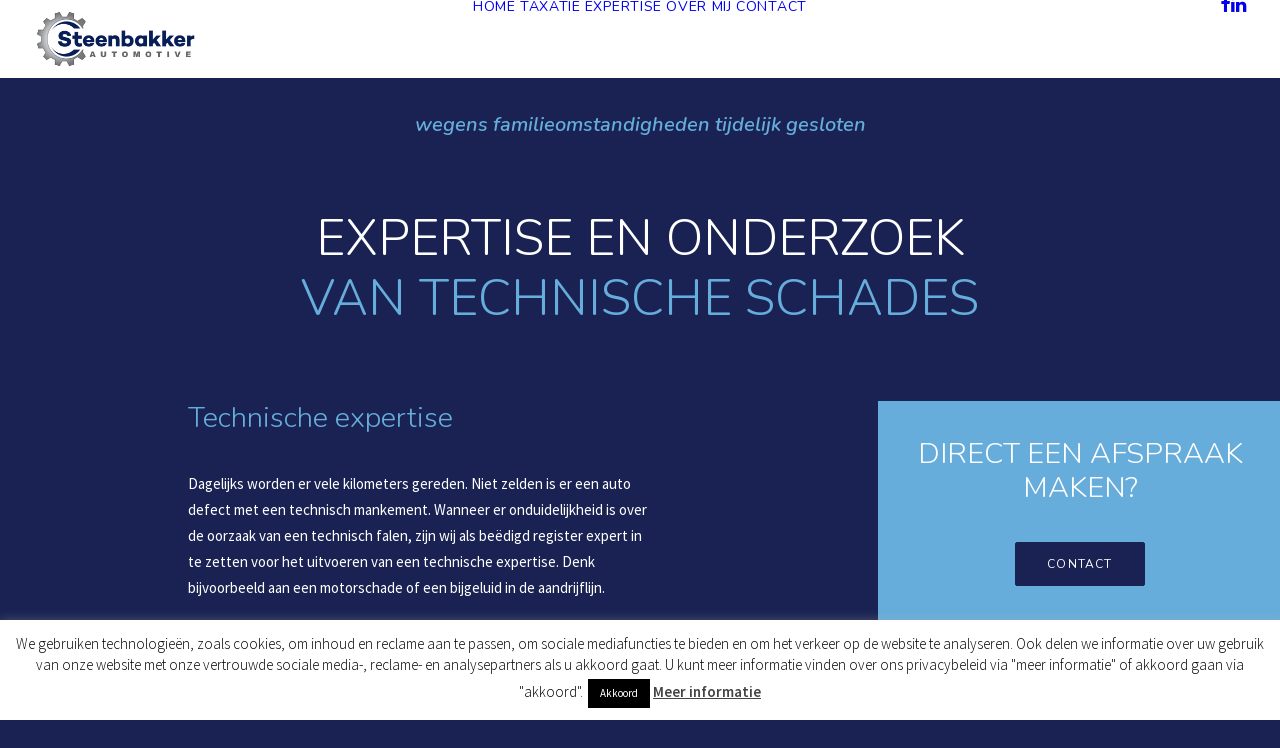

--- FILE ---
content_type: image/svg+xml
request_url: https://steenbakkerautomotive.nl/wp-content/uploads/2018/01/retmlogo-1.svg
body_size: 69578
content:
<?xml version="1.0" encoding="UTF-8" standalone="no"?><!DOCTYPE svg PUBLIC "-//W3C//DTD SVG 1.1//EN" "http://www.w3.org/Graphics/SVG/1.1/DTD/svg11.dtd"><svg width="100%" height="100%" viewBox="0 0 370 374" version="1.1" xmlns="http://www.w3.org/2000/svg" xmlns:xlink="http://www.w3.org/1999/xlink" xml:space="preserve" xmlns:serif="http://www.serif.com/" style="fill-rule:evenodd;clip-rule:evenodd;stroke-linejoin:round;stroke-miterlimit:1.41421;"><clipPath id="_clip1"><rect id="Background" x="9" y="9" width="355" height="355"/></clipPath><g clip-path="url(#_clip1)"><use xlink:href="#_Image2" x="9" y="9" width="355px" height="355px"/></g><defs><image id="_Image2" width="355px" height="355px" xlink:href="[data-uri]"/></defs></svg>